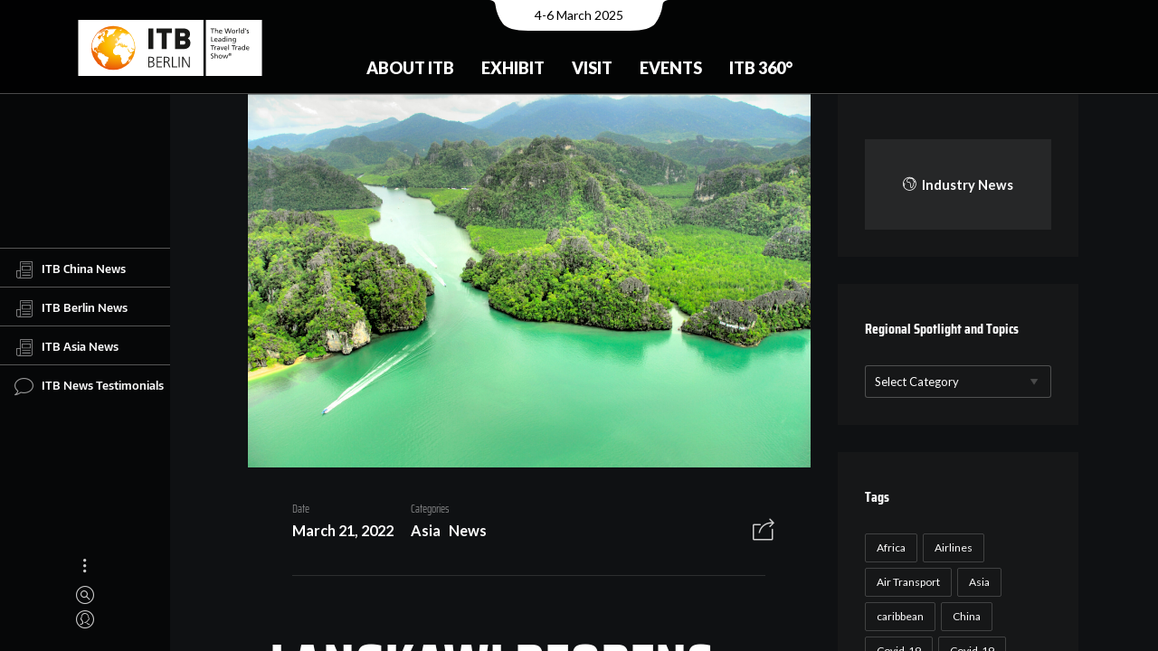

--- FILE ---
content_type: text/html; charset=UTF-8
request_url: https://news.itb.com/regional-spotlight/asia/langkawi-international-travel/
body_size: 12975
content:
<!DOCTYPE html>
<html lang="en-US" class="no-js">
<head>
  <meta charset="UTF-8">
  <meta name="viewport" content="width=device-width, initial-scale=1.0, viewport-fit=cover" />
  <meta http-equiv="X-UA-Compatible" content="IE=edge"/>
  <meta name="google-site-verification" content="efVuIQ7wy8CgkaTILaAEU4IohL01ZVF3wza4Gmhgd6g" />
  <link rel="profile" href="//gmpg.org/xfn/11">

  <link rel="apple-touch-icon" sizes="180x180" href="/apple-touch-icon.png">
  <link rel="icon" type="image/png" sizes="32x32" href="/favicon-32x32.png">
  <link rel="icon" type="image/png" sizes="16x16" href="/favicon-16x16.png">
  <link rel="manifest" href="/site.webmanifest">
  <link rel="mask-icon" href="/safari-pinned-tab.svg" color="#ef7d00">
  <meta name="apple-mobile-web-app-title" content="ITB News">
  <meta name="application-name" content="ITB News">
  <meta name="msapplication-TileColor" content="#da532c">
  <meta name="theme-color" content="#ffffff">

  <link media="all" href="https://news.itb.com/wp-content/cache/autoptimize/css/autoptimize_af4334f81bf0579df64c65e04bbede44.css" rel="stylesheet"><title>LANGKAWI REOPENS WITH EXCITING NEW OFFERINGS &#8211; Travel Industry News</title>
<meta name='robots' content='max-image-preview:large' />
<link href='https://fonts.googleapis.com' rel='preconnect' />
<link rel="alternate" type="application/rss+xml" title="Travel Industry News &raquo; Feed" href="https://news.itb.com/feed/" />
<link rel="alternate" type="application/rss+xml" title="Travel Industry News &raquo; Comments Feed" href="https://news.itb.com/comments/feed/" />
<link rel="alternate" type="application/rss+xml" title="Travel Industry News &raquo; LANGKAWI REOPENS WITH EXCITING NEW OFFERINGS Comments Feed" href="https://news.itb.com/topics/news/langkawi-international-travel/feed/" />











<script  src="https://news.itb.com/wp-includes/js/jquery/jquery.min.js?ver=3.7.1" id="jquery-core-js"></script>

<link rel="https://api.w.org/" href="https://news.itb.com/wp-json/" /><link rel="alternate" type="application/json" href="https://news.itb.com/wp-json/wp/v2/posts/27036" /><link rel="EditURI" type="application/rsd+xml" title="RSD" href="https://news.itb.com/xmlrpc.php?rsd" />
<link rel="canonical" href="https://news.itb.com/topics/news/langkawi-international-travel/" />
<link rel='shortlink' href='https://news.itb.com/?p=27036' />
<link rel="alternate" type="application/json+oembed" href="https://news.itb.com/wp-json/oembed/1.0/embed?url=https%3A%2F%2Fnews.itb.com%2Ftopics%2Fnews%2Flangkawi-international-travel%2F" />
<link rel="alternate" type="text/xml+oembed" href="https://news.itb.com/wp-json/oembed/1.0/embed?url=https%3A%2F%2Fnews.itb.com%2Ftopics%2Fnews%2Flangkawi-international-travel%2F&#038;format=xml" />
<link rel="pingback" href="https://news.itb.com/xmlrpc.php"><!-- Global site tag (gtag.js) - Google Analytics -->
  <script async src="https://www.googletagmanager.com/gtag/js?id=G-X0ESLTKH4E">
  </script>
  <script>
  window.dataLayer = window.dataLayer || [];
  function gtag(){dataLayer.push(arguments);}
  gtag('js', new Date());

  gtag('config', 'G-X0ESLTKH4E');
  </script>
  <link rel="preconnect" href="https://fonts.gstatic.com">
  <link href="https://fonts.googleapis.com/css2?family=Lato:wght@400;700;900&display=swap" rel="stylesheet">
</head>

<body class="post-template-default single single-post postid-27036 single-format-standard theme-thena site-dark pt-loader-01 pt-scroll-guide use-pt-popup" data-color="#ef7d00">
    <h2 class="screen-reader-text">Travel Industry News by ITB : Daily Travel &amp; Tourism News</h2>
  <div class="site-loader">

        <div class="loader-icon"><i></i><i></i><i></i></div>
    <div class="loader-bg"></div>
  </div>
    <a class="skip-link screen-reader-text" href="#page">Skip to content</a>

  <header class="header header--fixed" id="header">

		<div class="header__main">
				<div class="header__main__notch"><span class="sr-only">Event Date:</span>4-6 March 2025</div>
				<div class="header__main__left"> <a href="https://www.itb.com/en/" title="Home" class="header__home-link"> <img src="https://news.itb.com/wp-content/uploads/2022/03/itb_berlin_cmyk_m_claim.svg" alt="ITB - The Travel Network" title="The World of ITB" class="header__logo"> </a> </div>
				<div class="header__main__center">
						<nav id="nav-main">
	<ul class="nav-main">
		<li class="nav-main__item nav-main__item--nested  nested"> <a class="nav-main__link" href="https://www.itb.com/en/trade-show-brands/" title="About ITB"> About ITB </a>
			<div class="nav-main__nav-container">
				<ul class="nav-main__subnav nav-main__subnav--level1">
					<li class="nav-main__subnav__item "> <a class="nav-main__subnav__link" href="https://www.itb.com/en/trade-show-brands/the-brand-itb/" title="The Brand ITB"> The Brand ITB </a> </li>
					<li class="nav-main__subnav__item nav-main__subnav__item--nested  nested"> <a class="nav-main__subnav__link" href="https://www.itb.com/en/trade-show-brands/segments/" title="Segments"> Segments </a>
						<ul class="nav-main__subnav nav-main__subnav--level2">
							<li class="nav-main__subnav__item"> <a class="nav-main__subnav__link" href="https://www.itb.com/en/trade-show-brands/segments/adventure-travel-responsible-tourism/" title="Adventure &amp; Responsibility"> Adventure &amp; Responsibility </a> </li>
							<li class="nav-main__subnav__item"> <a class="nav-main__subnav__link" href="https://www.itb.com/en/trade-show-brands/segments/career-center-studies-jobs-perspectives/" title="Career"> Career </a> </li>
							<li class="nav-main__subnav__item"> <a class="nav-main__subnav__link" href="https://www.itb.com/en/trade-show-brands/segments/culture-tourism/" title="Culture"> Culture </a> </li>
							<li class="nav-main__subnav__item"> <a class="nav-main__subnav__link" href="https://www.itb.com/en/trade-show-brands/segments/lgbt-tourism/" title="LGBTQ+"> LGBTQ+ </a> </li>
							<li class="nav-main__subnav__item"> <a class="nav-main__subnav__link" href="https://www.itb.com/en/trade-show-brands/segments/luxury-travel/" title="Luxury"> Luxury </a> </li>
							<li class="nav-main__subnav__item"> <a class="nav-main__subnav__link" href="https://www.itb.com/en/trade-show-brands/segments/medical-tourism/" title="Medical &amp; Health"> Medical &amp; Health </a> </li>
							<li class="nav-main__subnav__item"> <a class="nav-main__subnav__link" href="https://www.itb.com/en/trade-show-brands/segments/itb-mice-forum/" title="MICE"> MICE </a> </li>
							<li class="nav-main__subnav__item"> <a class="nav-main__subnav__link" href="https://www.itb.com/en/trade-show-brands/segments/travel-technology/" title="Technology/ TTA"> Technology/ TTA </a> </li>
							<li class="nav-main__subnav__item"> <a class="nav-main__subnav__link" href="https://www.itb.com/en/trade-show-brands/segments/youth-travel-economy-accommodation/" title="Youth"> Youth </a> </li>
						</ul>
					</li>
					<li class="nav-main__subnav__item "> <a class="nav-main__subnav__link" href="https://www.itb.com/en/trade-show-brands/csr/" title="CSR at ITB Berlin"> CSR at ITB Berlin </a> </li>
					<li class="nav-main__subnav__item "> <a class="nav-main__subnav__link" href="https://www.itb.com/en/trade-show-brands/partnerssponsors/" title="Partners &amp; Sponsors"> Partners &amp; Sponsors </a> </li>
					<li class="nav-main__subnav__item nav-main__subnav__item--nested  nested"> <a class="nav-main__subnav__link" href="https://www.itb.com/en/trade-show-brands/contact/" title="Contact"> Contact </a>
						<ul class="nav-main__subnav nav-main__subnav--level2">
							<li class="nav-main__subnav__item"> <a class="nav-main__subnav__link" href="https://www.itb.com/en/trade-show-brands/contact/messe-berlin-worldwide/" title="Messe Berlin worldwide"> Messe Berlin worldwide </a> </li>
						</ul>
					</li>
				</ul>
			</div>
		</li>
		<li class="nav-main__item nav-main__item--nested  nested"> <a class="nav-main__link" href="https://www.itb.com/en/itb/itb-berlin-for-exhibitors.html" title="Exhibit"> Exhibit </a>
			<div class="nav-main__nav-container">
				<ul class="nav-main__subnav nav-main__subnav--level1">
					<li class="nav-main__subnav__item nav-main__subnav__item--nested  nested"> <a class="nav-main__subnav__link" href="https://www.itb.com/en/itb/stand-registration/" title="Stand Registration"> Stand Registration </a>
						<ul class="nav-main__subnav nav-main__subnav--level2">
							<li class="nav-main__subnav__item"> <a class="nav-main__subnav__link" href="https://www.itb.com/en/itb/stand-rental-calculator-en/" title="Stand space calculator"> Stand space calculator </a> </li>
							<li class="nav-main__subnav__item"> <a class="nav-main__subnav__link" href="https://www.itb.com/en/ausstellen/stand-registration/exhibitor-portal/" title="Exhibitor portal"> Exhibitor portal </a> </li>
						</ul>
					</li>
					<li class="nav-main__subnav__item nav-main__subnav__item--nested  nested"> <a class="nav-main__subnav__link" href="https://www.itb.com/en/itb-berlin-for-exhibitors/messeplanung/" title="Exhibition Planning"> Exhibition Planning </a>
						<ul class="nav-main__subnav nav-main__subnav--level2">
							<li class="nav-main__subnav__item"> <a class="nav-main__subnav__link" href="https://www.itb.com/en/itb-berlin-for-exhibitors/messeplanung/standbau/" title="Stand Construction"> Stand Construction </a> </li>
							<li class="nav-main__subnav__item"> <a class="nav-main__subnav__link" href="https://www.itb.com/en/itb-berlin-for-exhibitors/messeplanung/access/" title="Access"> Access </a> </li>
							<li class="nav-main__subnav__item"> <a class="nav-main__subnav__link" href="https://www.itb.com/en/itb/online-bestellungen/" title="Online Shop (BECO)"> Online Shop (BECO) </a> </li>
							<li class="nav-main__subnav__item"> <a class="nav-main__subnav__link" href="https://www.itb.com/en/itb-berlin-for-exhibitors/messeplanung/planning-aids/" title="Planning Aids"> Planning Aids </a> </li>
							<li class="nav-main__subnav__item"> <a class="nav-main__subnav__link" href="https://www.itb.com/en/itb-berlin-for-exhibitors/messeplanung/exhibitor-events/" title="Exhibitor Events"> Exhibitor Events </a> </li>
							<li class="nav-main__subnav__item"> <a class="nav-main__subnav__link" href="https://www.itb.com/en/itb-berlin-for-exhibitors/messeplanung/onsite-services/" title="Onsite Services"> Onsite Services </a> </li>
						</ul>
					</li>
					<li class="nav-main__subnav__item nav-main__subnav__item--nested  nested"> <a class="nav-main__subnav__link" href="https://www.itb.com/en/itb/marketing-sponsoring/" title="Advertising &amp; Sponsoring"> Advertising &amp; Sponsoring </a>
						<ul class="nav-main__subnav nav-main__subnav--level2">
							<li class="nav-main__subnav__item"> <a class="nav-main__subnav__link" href="https://www.itb.com/en/ausstellen/advertising-sponsoring/premium-packages/" title="Premium Packages"> Premium Packages </a> </li>
						</ul>
					</li>
					<li class="nav-main__subnav__item "> <a class="nav-main__subnav__link" href="https://www.itb.com/en/itb-berlin-for-exhibitors/marketing-sponsoring/werbemittel/" title="Logos &amp; Advertising Materials"> Logos &amp; Advertising Materials </a> </li>
					<li class="nav-main__subnav__item "> <a class="nav-main__subnav__link" href="https://www.itb.com/en/trade-show-brands/events/itb-speed-networking/" title="ITB Speed Networking"> ITB Speed Networking </a> </li>
					<li class="nav-main__subnav__item "> <a class="nav-main__subnav__link" href="https://www.itb.com/en/itb-berlin-for-exhibitors/faq/" title="FAQ"> FAQ </a> </li>
				</ul>
			</div>
		</li>
		<li class="nav-main__item nav-main__item--nested  nested"> <a class="nav-main__link" href="https://www.itb.com/en/besuchen/" title="Visit"> Visit </a>
			<div class="nav-main__nav-container">
				<ul class="nav-main__subnav nav-main__subnav--level1">
					<li class="nav-main__subnav__item nav-main__subnav__item--nested  nested"> <a class="nav-main__subnav__link" href="https://www.itb.com/en/itb-berlin-for-visitors/tickets-services/tickets-services.html" title="Tickets &amp; Services"> Tickets &amp; Services </a>
						<ul class="nav-main__subnav nav-main__subnav--level2">
							<li class="nav-main__subnav__item"> <a class="nav-main__subnav__link" href="https://www.itb.com/en/besuchen/tickets/" title="Tickets"> Tickets </a> </li>
							<li class="nav-main__subnav__item"> <a class="nav-main__subnav__link" href="https://www.itb.com/en/extra-pages/reiseservice/" title="Travel Service"> Travel Service </a> </li>
							<li class="nav-main__subnav__item"> <a class="nav-main__subnav__link" href="https://www.itb.com/en/itb-berlin-for-visitors/newsletter/trade-visitors/" title="Newsletter"> Newsletter </a> </li>
							<li class="nav-main__subnav__item"> <a class="nav-main__subnav__link" href="https://www.itb.com/en/itb-berlin-for-visitors/tv-faq/" title="FAQ"> FAQ </a> </li>
						</ul>
					</li>
					<li class="nav-main__subnav__item nav-main__subnav__item--nested  nested"> <a class="nav-main__subnav__link" href="https://www.itb.com/en/itb-berlin-for-visitors/business-tools/business-tools.html" title="Business-Tools"> Business-Tools </a>
						<ul class="nav-main__subnav nav-main__subnav--level2">
							<li class="nav-main__subnav__item"> <a class="nav-main__subnav__link" href="https://www.itb.com/en/itb-berlin-for-visitors/itb-match-meet/" title="ITB Match &amp; Meet"> ITB Match &amp; Meet </a> </li>
							<li class="nav-main__subnav__item"> <a class="nav-main__subnav__link" href="https://www.itb.com/en/itb-berlin-for-visitors/meeting-tables/" title="Meeting Tables"> Meeting Tables </a> </li>
							<li class="nav-main__subnav__item"> <a class="nav-main__subnav__link" href="https://www.itb.com/en/itb-berlin-for-visitors/guided-tours/" title="Guided Tours"> Guided Tours </a> </li>
							<li class="nav-main__subnav__item"> <a class="nav-main__subnav__link" href="https://www.itb.com/en/itb-berlin-for-visitors/business-tools/presentation-hub/" title="Presentation Hub"> Presentation Hub </a> </li>
							<li class="nav-main__subnav__item"> <a class="nav-main__subnav__link" href="https://www.itb.com/en/itb-berlin-for-visitors/business-tools/transition-lab/" title="Transition Lab"> Transition Lab </a> </li>
						</ul>
					</li>
					<li class="nav-main__subnav__item nav-main__subnav__item--nested  nested"> <a class="nav-main__subnav__link" href="https://www.itb.com/en/itb-berlin-for-visitors/exhibiton-planning/messeplanung.html" title="Exhibiton Planning"> Exhibiton Planning </a>
						<ul class="nav-main__subnav nav-main__subnav--level2">
							<li class="nav-main__subnav__item"> <a class="nav-main__subnav__link" href="https://www.itb.com/en/itb-berlin-for-visitors/exhibitor-list/" title="Exhibitor list"> Exhibitor list </a> </li>
							<li class="nav-main__subnav__item"> <a class="nav-main__subnav__link" href="https://www.itb.com/en/itb-berlin-for-visitors/geländeplan/" title="Hall plan"> Hall plan </a> </li>
							<li class="nav-main__subnav__item"> <a class="nav-main__subnav__link" href="https://www.itb.com/en/itb-berlin-for-visitors/exhibiton-planning/itb-navigator/" title="ITB Navigator"> ITB Navigator </a> </li>
							<li class="nav-main__subnav__item"> <a class="nav-main__subnav__link" href="https://www.itb.com/en/itb-berlin-for-visitors/itb-app/" title="ITB App"> ITB App </a> </li>
						</ul>
					</li>
					<li class="nav-main__subnav__item "> <a class="nav-main__subnav__link" href="https://news.itb.com" title="Show Daily"> Show Daily </a> </li>
					<li class="nav-main__subnav__item "> <a class="nav-main__subnav__link" href="https://www.itb.com/en/itb-berlin-for-visitors/itb-buyers-circle/buyers-circle.html" title="ITB Buyers Circle"> ITB Buyers Circle </a> </li>
					<li class="nav-main__subnav__item "> <a class="nav-main__subnav__link" href="https://www.itb.com/en/itb-berlin-for-visitors/career-center/" title="Career Center"> Career Center </a> </li>
				</ul>
			</div>
		</li>
		<li class="nav-main__item nav-main__item--nested  nested"> <a class="nav-main__link" href="https://www.itb.com/en/events/" title="Events"> Events </a>
			<div class="nav-main__nav-container">
				<ul class="nav-main__subnav nav-main__subnav--level1">
					<li class="nav-main__subnav__item nav-main__subnav__item--nested  nested"> <a class="nav-main__subnav__link" href="https://www.itb.com/en/itb-berlin-for-visitors/itb-convention/" title="ITB Berlin Convention"> ITB Berlin Convention </a>
						<ul class="nav-main__subnav nav-main__subnav--level2">
							<li class="nav-main__subnav__item"> <a class="nav-main__subnav__link" href="https://www.itb.com/en/itb-berlin-for-visitors/itb-convention/itb-convention-program/" title="Convention Program"> Convention Program </a> </li>
							<li class="nav-main__subnav__item"> <a class="nav-main__subnav__link" href="https://www.itb.com/en/itb-berlin-for-visitors/itb-convention/itb-convention-speakers/" title="Speakers"> Speakers </a> </li>
							<li class="nav-main__subnav__item"> <a class="nav-main__subnav__link" href="https://www.itb.com/en/events/itb-convention/live-stream/" title="Live Stream"> Live Stream </a> </li>
						</ul>
					</li>
					<li class="nav-main__subnav__item "> <a class="nav-main__subnav__link" href="https://www.itb.com/en/events/itb-transition-lab/" title="ITB Transition Lab"> ITB Transition Lab </a> </li>
					<li class="nav-main__subnav__item "> <a class="nav-main__subnav__link" href="https://www.itb.com/en/itb-berlin-for-visitors/event-overview/" title="Event Overview"> Event Overview </a> </li>
					<li class="nav-main__subnav__item "> <a class="nav-main__subnav__link" href="https://www.itb.com/en/trade-show-brands/itb-global-events/" title="ITB Global Events"> ITB Global Events </a> </li>
				</ul>
			</div>
		</li>
		<li class="nav-main__item nav-main__item--nested  nested"> <a class="nav-main__link" href="https://www.itb.com/en/insights-content/" title="ITB 360°"> ITB 360° </a>
			<div class="nav-main__nav-container">
				<ul class="nav-main__subnav nav-main__subnav--level1">
					<li class="nav-main__subnav__item "> <a class="nav-main__subnav__link" href="https://www.itb.com/en/press/newsroom/blog-uebersicht.html" title="News &amp; Insights"> News &amp; Insights </a> </li>
					<li class="nav-main__subnav__item "> <a class="nav-main__subnav__link" href="https://www.itb.com/en/itb-360°/travel-tourism-report/" title="Travel &amp; Tourism Report"> Travel &amp; Tourism Report </a> </li>
					<li class="nav-main__subnav__item "> <a class="nav-main__subnav__link" href="https://www.itb.com/en/trade-show-brands/content-365/podcasts/" title="Podcast"> Podcast </a> </li>
					<li class="nav-main__subnav__item "> <a class="nav-main__subnav__link" href="https://www.itb.com/en/itb-360°/innovation-radar/" title="Innovators"> Innovators </a> </li>
					<li class="nav-main__subnav__item "> <a class="nav-main__subnav__link" href="https://www.itb.com/en/trade-show-brands/content-365/itb-berlin-youtube-channel/" title="Video Library"> Video Library </a> </li>
					<li class="nav-main__subnav__item "> <a class="nav-main__subnav__link" href="https://www.itb.com/en/insights-content/social-media/" title="Social Media"> Social Media </a> </li>
				</ul>
			</div>
		</li>
	</ul>
</nav>
				</div>
				<!-- <div class="header__main__right">
						<nav id="nav-meta">
								<div class="sr-only"><b>Meta navigation</b></div>
								<ul class="nav-meta">
										<li class="nav-meta__item"> <a href="https://www.itb.com/en/besuchen/tickets/" title="Contact" class="nav-meta__link">Tickets</a> </li>
										<li class="nav-meta__item"> <a href="https://www.itb.com/en/itb-berlin-for-visitors/newsletter/trade-visitors/" title="Newsletter" class="nav-meta__link">Newsletter</a> </li>
								</ul>
						</nav>
						<nav id="nav-lang">
								<div class="sr-only" id="nav-lang-div"><b>Languages</b></div>
								<ul class="nav-lang">
										<li class="nav-lang__item"> <a href="https://www.itb.com/de/" title="German" class="nav-lang__link gtm_nav_langswitch" data-tracking-tag="de">DE <span class="sr-only">(German)</span> </a> </li>
								</ul>
						</nav> <a href="https://www.itb.com/en/extra-pages/search/" class="header__search-trigger"></a> </div> -->
		</div>
		<div class="header__bg" style="height: 470.5px;"></div>
		<!-- <div class="header__mobile">
				<div class="header__mobile__top"> <a href="#" title="Home" class="header__mobile__home-link"> <img src="/itb/layout/images/itb-com-logo.svg" alt="ITB - The Travel Network" title="The World of ITB"> </a> <button class="nav-mobile__toggle"><span class="nav-mobile__toggle__burger"></span><span class="sr-only">Show / hide menu</span></button>            </div>
				<div class="header__mobile__meta">
						<div class="header__mobile__meta__date"><span class="sr-only">Event Date:</span>7-9 March 2023</div>
						<div class="header__mobile__meta__languages">
								<nav id="nav-mobile-lang">
										<div class="sr-only" id="nav-lang-div"><b>Languages</b></div>
										<ul class="nav-lang">
												<li class="nav-lang__item"> <a href="https://www.itb.com/de/" title="German" class="nav-lang__link gtm_nav_langswitch" data-tracking-tag="de">DE <span class="sr-only">(German)</span> </a> </li>
										</ul>
								</nav>
						</div>
						<div class="header__mobile__meta__search"> <a href="https://www.itb.com/en/extra-pages/search/" class="header__search-trigger"></a> </div>
				</div>
				<nav id="nav-mobile">
						<div class="nav-mobile__container">
								<ul class="nav-mobile">
										<li class="nav-mobile__item nav-mobile__item--nested nested"><button class="subnav-toggle"></button> <a href="https://www.itb.com/en/trade-show-brands/" title="ABOUT ITB"> ABOUT ITB </a>
												<ul class="nav-mobile__subnav nav-mobile__subnav--level1">
														<li class="nav-mobile__subnav__item"> <a class="nav-mobile__subnav__link" href="https://www.itb.com/en/trade-show-brands/the-brand-itb/" title="The Brand ITB"> The Brand ITB </a> </li>
														<li class="nav-mobile__subnav__item nav-mobile__item--nested nested"><button class="subnav-toggle"></button> <a href="https://www.itb.com/en/trade-show-brands/itb-global-events/" title="ITB Global Events"> ITB Global Events </a>
																<ul class="nav-mobile__subnav nav-mobile__subnav--level2">
																		<li class="nav-mobile__subnav__item"> <a class="nav-mobile__subnav__link" href="https://www.itb.com/en/trade-show-brands/brands/" title="ITB Brand Family"> ITB Brand Family </a> </li>
																		<li class="nav-mobile__subnav__item"> <a class="nav-mobile__subnav__link" href="https://www.itb.com/en/trade-show-brands/events/trvlx/" title="TRVLX"> TRVLX </a> </li>
																</ul>
														</li>
														<li class="nav-mobile__subnav__item"> <a class="nav-mobile__subnav__link" href="https://www.itb.com/en/trade-show-brands/segments/" title="ITB Berlin &amp; its segments"> ITB Berlin &amp; its segments </a> </li>
														<li class="nav-mobile__subnav__item"> <a class="nav-mobile__subnav__link" href="https://www.itb.com/en/trade-show-brands/csr/" title="CSR at ITB"> CSR at ITB </a> </li>
												</ul>
										</li>
										<li class="nav-mobile__item nav-mobile__item--nested nested"><button class="subnav-toggle"></button> <a href="https://www.itb.com/en/itb/itb-berlin-for-exhibitors.html" title="EXHIBIT"> EXHIBIT </a>
												<ul class="nav-mobile__subnav nav-mobile__subnav--level1">
														<li class="nav-mobile__subnav__item nav-mobile__item--nested nested"><button class="subnav-toggle"></button> <a href="https://www.itb.com/en/itb/stand-registration/" title="Stand Registration"> Stand Registration </a>
																<ul class="nav-mobile__subnav nav-mobile__subnav--level2">
																		<li class="nav-mobile__subnav__item"> <a class="nav-mobile__subnav__link" href="https://www.itb.com/en/itb-berlin-for-exhibitors/stand-registration/exhibitor-registration/" title="Main Exhibitor Registration"> Main Exhibitor Registration </a> </li>
																		<li class="nav-mobile__subnav__item">
																		<a class="nav-mobile__subnav__link" href="https://www.itb.com/en/itb-berlin-for-exhibitors/stand-registration/co-exhibitor-registration/" title="Co-exhibitor"> Co-exhibitor </a> </li>
																		<li class="nav-mobile__subnav__item"> <a class="nav-mobile__subnav__link" href="https://www.itb.com/en/itb-berlin-for-exhibitors/stand-registration/adventure-travel-responsible-tourism-youth-travel-and-economy-accomodation/" title="Adventure, Responsible &amp; Youth Travel, Economy Accomodation"> Adventure, Responsible &amp; Youth Travel, Economy Accomodation </a>                                        </li>
																		<li class="nav-mobile__subnav__item"> <a class="nav-mobile__subnav__link" href="https://www.itb.com/en/itb-berlin-for-exhibitors/stand-registration/career-center/" title="Career Center"> Career Center </a> </li>
																		<li class="nav-mobile__subnav__item"> <a class="nav-mobile__subnav__link" href="https://www.itb.com/en/itb-berlin-for-exhibitors/stand-registration/home-of-luxury/" title="Home of Luxury"> Home of Luxury </a> </li>
																		<li class="nav-mobile__subnav__item"> <a class="nav-mobile__subnav__link" href="https://www.itb.com/en/itb-berlin-for-exhibitors/stand-registration/lgbtq-tourism/" title="LGBTQ+ Tourism"> LGBTQ+ Tourism </a> </li>
																		<li class="nav-mobile__subnav__item"> <a class="nav-mobile__subnav__link" href="https://www.itb.com/en/itb-berlin-for-exhibitors/stand-registration/medical-tourism/" title="Medical Tourism"> Medical Tourism </a> </li>
																		<li class="nav-mobile__subnav__item"> <a class="nav-mobile__subnav__link" href="https://www.itb.com/en/itb-berlin-for-exhibitors/stand-registration/technology-tours-activities-travel-technology-etravel-world/" title="Technology, Tours &amp; Activities / Travel Technology / eTravel World"> Technology, Tours &amp; Activities / Travel Technology / eTravel World </a>                                        </li>
																</ul>
														</li>
														<li class="nav-mobile__subnav__item"> <a class="nav-mobile__subnav__link" href="https://www.itb.com/en/itb/stand-rental-calculator-en/" title="Stand Rental Calculator"> Stand Rental Calculator </a> </li>
														<li class="nav-mobile__subnav__item nav-mobile__item--nested nested"><button class="subnav-toggle"></button> <a href="https://www.itb.com/en/itb-berlin-for-exhibitors/messeplanung/" title="Exhibition Planning"> Exhibition Planning </a>
																<ul class="nav-mobile__subnav nav-mobile__subnav--level2">
																		<li class="nav-mobile__subnav__item"> <a class="nav-mobile__subnav__link" href="https://www.itb.com/en/itb-berlin-for-exhibitors/messeplanung/standbau/" title="Stand Construction"> Stand Construction </a> </li>
																		<li class="nav-mobile__subnav__item"> <a class="nav-mobile__subnav__link" href="https://www.itb.com/en/itb-berlin-for-exhibitors/messeplanung/access/" title="Access"> Access </a> </li>
																		<li class="nav-mobile__subnav__item"> <a class="nav-mobile__subnav__link" href="https://www.itb.com/en/itb/online-bestellungen/" title="Online Shop"> Online Shop </a> </li>
																		<li class="nav-mobile__subnav__item"> <a class="nav-mobile__subnav__link" href="https://www.itb.com/en/itb-berlin-for-exhibitors/messeplanung/planning-aids/" title="Planning Aids"> Planning Aids </a> </li>
																		<li class="nav-mobile__subnav__item"> <a class="nav-mobile__subnav__link" href="https://www.itb.com/en/itb-berlin-for-exhibitors/messeplanung/online-catalog/" title="Online Catalog"> Online Catalog </a> </li>
																		<li class="nav-mobile__subnav__item"> <a class="nav-mobile__subnav__link" href="https://www.itb.com/en/itb-berlin-for-exhibitors/messeplanung/exhibitor-events/" title="Exhibitor Events"> Exhibitor Events </a> </li>
																		<li class="nav-mobile__subnav__item"> <a class="nav-mobile__subnav__link" href="https://www.itb.com/en/itb-berlin-for-exhibitors/messeplanung/onsite-services/" title="Onsite Services"> Onsite Services </a> </li>
																		<li class="nav-mobile__subnav__item"> <a class="nav-mobile__subnav__link" href="https://www.itb.com/en/itb-berlin-for-exhibitors/messeplanung/shuttle/" title="Shuttle"> Shuttle </a> </li>
																		<li class="nav-mobile__subnav__item"> <a class="nav-mobile__subnav__link" href="https://www.itb.com/en/itb-berlin-for-exhibitors/messeplanung/itb-berlin-tip-box/" title="ITB Berlin Tip Box"> ITB Berlin Tip Box </a> </li>
																		<li class="nav-mobile__subnav__item"> <a class="nav-mobile__subnav__link" href="https://www.itb.com/en/itb-berlin-for-visitors/itb-convention/call-for-papers-media-monday/" title="Call For Papers / Media Monday"> Call For Papers / Media Monday </a> </li>
																</ul>
														</li>
														<li class="nav-mobile__subnav__item nav-mobile__item--nested nested"><button class="subnav-toggle"></button> <a href="https://www.itb.com/en/itb/marketing-sponsoring/" title="Advertising &amp; Sponsoring"> Advertising &amp; Sponsoring </a>
																<ul class="nav-mobile__subnav nav-mobile__subnav--level2">
																		<li class="nav-mobile__subnav__item"> <a class="nav-mobile__subnav__link" href="https://www.itb.com/en/itb-berlin-for-exhibitors/marketing-sponsoring/advertising-materials/" title="Advertising Materials"> Advertising Materials </a> </li>
																</ul>
														</li>
														<li class="nav-mobile__subnav__item"> <a class="nav-mobile__subnav__link" href="https://www.itb.com/en/trade-show-brands/events/itb-speed-networking/" title="ITB Speed Networking"> ITB Speed Networking </a> </li>
														<li class="nav-mobile__subnav__item"> <a class="nav-mobile__subnav__link" href="https://www.itb.com/en/itb-berlin-for-exhibitors/innovation-radar/index-2.html" title="Innovation Radar"> Innovation Radar </a> </li>
												</ul>
										</li>
										<li class="nav-mobile__item nav-mobile__item--nested nested"><button class="subnav-toggle"></button> <a href="https://www.itb.com/en/besuchen/" title="VISIT"> VISIT </a>
												<ul class="nav-mobile__subnav nav-mobile__subnav--level1">
														<li class="nav-mobile__subnav__item nav-mobile__item--nested nested"><button class="subnav-toggle"></button> <a href="https://www.itb.com/en/itb-berlin-for-visitors/itb-convention/" title="ITB Convention"> ITB Convention </a>
																<ul class="nav-mobile__subnav nav-mobile__subnav--level2">
																		<li class="nav-mobile__subnav__item"> <a class="nav-mobile__subnav__link" href="https://www.itb.com/en/itb-berlin-for-visitors/itb-convention/itb-convention-tracks/" title="ITB Convention Tracks"> ITB Convention Tracks </a> </li>
																		<li class="nav-mobile__subnav__item"> <a class="nav-mobile__subnav__link" href="https://www.itb.com/en/itb-berlin-for-visitors/itb-convention/itb-convention-program/" title="ITB Convention Program"> ITB Convention Program </a> </li>
																</ul>
														</li>
														<li class="nav-mobile__subnav__item"> <a class="nav-mobile__subnav__link" href="https://www.itb.com/en/itb-berlin-for-visitors/exhibitor-directory/" title="ITBxplore &amp; Networking"> ITBxplore &amp; Networking </a> </li>
														<li class="nav-mobile__subnav__item"> <a class="nav-mobile__subnav__link" href="https://www.itb.com/en/itb-berlin-for-visitors/exhibitor-list/" title="Exhibitor List"> Exhibitor List </a> </li>
														<li class="nav-mobile__subnav__item"> <a class="nav-mobile__subnav__link" href="https://www.itb.com/en/besuchen/tickets/" title="Ticketshop"> Ticketshop </a> </li>
														<li class="nav-mobile__subnav__item"> <a class="nav-mobile__subnav__link" href="https://www.itb.com/en/itb-berlin-for-visitors/itb-buyers-circle/buyers-circle.html" title="ITB Buyers Circle"> ITB Buyers Circle </a> </li>
														<li class="nav-mobile__subnav__item"> <a class="nav-mobile__subnav__link" href="https://www.itb.com/en/itb-berlin-for-visitors/geländeplan/" title="Hall plan"> Hall plan </a> </li>
														<li class="nav-mobile__subnav__item nav-mobile__item--nested nested"><button class="subnav-toggle"></button> <a href="https://www.itb.com/en/extra-pages/reiseservice/" title="Travel Service"> Travel Service </a>
																<ul class="nav-mobile__subnav nav-mobile__subnav--level2">
																		<li class="nav-mobile__subnav__item"> <a class="nav-mobile__subnav__link" href="https://www.itb.com/en/extra-pages/reiseservice/berlin-city/" title="Berlin City"> Berlin City </a> </li>
																		<li class="nav-mobile__subnav__item"> <a class="nav-mobile__subnav__link" href="https://www.itb.com/en/extra-pages/reiseservice/hotels/" title="Hotels"> Hotels </a> </li>
																		<li class="nav-mobile__subnav__item"> <a class="nav-mobile__subnav__link" href="https://www.itb.com/en/itb-berlin-for-visitors/reiseservice/travel-tips/" title="Travel Tips"> Travel Tips </a> </li>
																</ul>
														</li>
														<li class="nav-mobile__subnav__item"> <a class="nav-mobile__subnav__link" href="https://www.itb.com/en/trade-show-brands/partnerssponsors/" title="Partners &amp; Sponsors"> Partners &amp; Sponsors </a> </li>
														<li class="nav-mobile__subnav__item"> <a class="nav-mobile__subnav__link" href="https://www.itb.com/en/itb-berlin-for-visitors/meeting-tables/" title="Meeting Tables"> Meeting Tables </a> </li>
														<li class="nav-mobile__subnav__item"> <a class="nav-mobile__subnav__link" href="https://www.itb.com/en/itb-berlin-for-visitors/itb-newbie/" title="ITB for Newbies"> ITB for Newbies </a> </li>
														<li class="nav-mobile__subnav__item"> <a class="nav-mobile__subnav__link" href="https://www.itb.com/en/itb-berlin-for-visitors/newsletter/trade-visitors/" title="Newsletter"> Newsletter </a> </li>
														<li class="nav-mobile__subnav__item"> <a class="nav-mobile__subnav__link" href="https://www.itb.com/en/itb-berlin-for-visitors/tv-faq/" title="FAQ TradeVisitors"> FAQ TradeVisitors </a> </li>
												</ul>
										</li>
										<li class="nav-mobile__item nav-mobile__item--nested nested"><button class="subnav-toggle"></button> <a href="https://www.itb.com/en/press/press-service/" title="PRESS"> PRESS </a>
												<ul class="nav-mobile__subnav nav-mobile__subnav--level1">
														<li class="nav-mobile__subnav__item nav-mobile__item--nested nested"><button class="subnav-toggle"></button> <a href="https://www.itb.com/en/press/press-releases/" title="Press Releases"> Press Releases </a>
																<ul class="nav-mobile__subnav nav-mobile__subnav--level2">
																		<li class="nav-mobile__subnav__item"> <a class="nav-mobile__subnav__link" href="https://www.itb.com/en/press/press-releases/un-subscribe/" title="Un-/Subscribe"> Un-/Subscribe </a> </li>
																</ul>
														</li>
														<li class="nav-mobile__subnav__item"> <a class="nav-mobile__subnav__link" href="https://www.itb.com/en/press/newsroom/" title="Newsroom"> Newsroom </a> </li>
														<li class="nav-mobile__subnav__item nav-mobile__item--nested nested"><button class="subnav-toggle"></button> <a href="https://www.itb.com/en/press/photos/" title="Photos"> Photos </a>
																<ul class="nav-mobile__subnav nav-mobile__subnav--level2">
																		<li class="nav-mobile__subnav__item"> <a class="nav-mobile__subnav__link" href="https://www.itb.com/en/press/photos/videos/" title="Videos"> Videos </a> </li>
																</ul>
														</li>
														<li class="nav-mobile__subnav__item"> <a class="nav-mobile__subnav__link" href="https://www.itb.com/en/press/accreditation/" title="Accreditation"> Accreditation </a> </li>
														<li class="nav-mobile__subnav__item"> <a class="nav-mobile__subnav__link" href="https://www.itb.com/en/press/dates-events/" title="Dates &amp; Events"> Dates &amp; Events </a> </li>
														<li class="nav-mobile__subnav__item"> <a class="nav-mobile__subnav__link" href="https://www.itb.com/en/press/international-trade-press-stand/" title="Trade Press Stand"> Trade Press Stand </a> </li>
														<li class="nav-mobile__subnav__item"> <a class="nav-mobile__subnav__link" href="https://www.itb.com/en/press/for-exhibitors/" title="For Exhibitors"> For Exhibitors </a> </li>
												</ul>
										</li>
										<li class="nav-mobile__item nav-mobile__item--nested nested"><button class="subnav-toggle"></button> <a href="https://www.itb.com/en/insights-content/" title="INSIGHTS &amp; CONTENT"> INSIGHTS &amp; CONTENT </a>
												<ul class="nav-mobile__subnav nav-mobile__subnav--level1">
														<li class="nav-mobile__subnav__item"> <a class="nav-mobile__subnav__link" href="https://news.itb.com" title="Industry News"> Industry News </a> </li>
														<li class="nav-mobile__subnav__item"> <a class="nav-mobile__subnav__link" href="https://www.itb.com/en/trade-show-brands/content-365/podcasts/" title="Podcasts"> Podcasts </a> </li>
														<li class="nav-mobile__subnav__item"> <a class="nav-mobile__subnav__link" href="https://www.itb.com/en/trade-show-brands/content-365/itb-berlin-youtube-channel/" title="Video Library"> Video Library </a> </li>
														<li class="nav-mobile__subnav__item"> <a class="nav-mobile__subnav__link" href="https://www.itb.com/en/insights-content/social-media/" title="Social Media"> Social Media </a> </li>
												</ul>
										</li>
								</ul>
								<ul class="nav-mobile-extra">
										<li class="nav-mobile-extra__item"> <a href="https://www.itb.com/en/besuchen/tickets/" title="Contact" class="">Tickets</a> </li>
										<li class="nav-mobile-extra__item"> <a href="https://www.itb.com/en/itb-berlin-for-visitors/newsletter/trade-visitors/" title="Newsletter" class="">Newsletter</a> </li>
										<li class="nav-mobile-extra__item"> <a href="https://www.itb.com/en/extra-pages/contact/" title="Contact" class="">Contact</a> </li>
										<li class="nav-mobile-extra__item"> <a href="https://www.itb.com/en/extra-pages/download-center/" title="Download Center" class="">Download Center</a> </li>
										<li class="nav-mobile-extra__item"> <a href="https://www.itb.com/en/extra-pages/imprint/" title="Imprint" class="">Imprint</a> </li>
										<li class="nav-mobile-extra__item"> <a href="https://www.itb.com/en/extra-pages/data-protection/" title="Data protection" class="">Data protection</a> </li>
										<li class="nav-mobile-extra__item"> <a href="https://www.itb.com/en/extra-pages/cookies/" title="Cookies" class="">Cookies</a> </li>
								</ul>
						</div>
				</nav>
		</div> -->
</header>

    <div class="site-root">
      			    <header class="pt-header menu-style-01 text-white logo-padding icon-style-01">
      <div class="wrap">
        		<div class="logo style-01 has-mobile-logo">
			<a href="https://news.itb.com/" class="logo-svg">
				<img alt="Logo" src="https://news.itb.com/wp-content/uploads/2022/03/itb_berlin_cmyk_m_claim.svg" data-retina="" width="1" height="60">
			</a>
								<a href="https://news.itb.com/" class="mobile-logo">
						<img alt="Logo" src="https://news.itb.com/wp-content/uploads/2021/06/ITB_berlin_logo-3-3-720x215.jpg" width="720" height="215">
					</a>
							</div>
		
          <div class="menu-wrap">
						            <h3 class="screen-reader-text">Primary Navigation</h3>

           <div id="primary--nav">
             <nav class="main-menu"><ul id="main-menu-list" class="menu-list"><li id="menu-item-48152" class="albania-region borderbottom hideme menu-item menu-item-type-post_type menu-item-object-page menu-item-48152"><a href="https://news.itb.com/albania-2025/">Albania</a></li>
<li id="menu-item-47963" class="latvia-region borderbottom hideme menu-item menu-item-type-post_type menu-item-object-page menu-item-47963"><a href="https://news.itb.com/latvia-2025/">Latvia</a></li>
<li id="menu-item-43958" class="italia-region borderbottom hideme menu-item menu-item-type-post_type menu-item-object-page menu-item-43958"><a href="https://news.itb.com/enit-2024/">ITALIA</a></li>
<li id="menu-item-53487" class="itbdailies lvl1 menu-item menu-item-type-post_type menu-item-object-page menu-item-home menu-item-has-children menu-item-53487"><a href="https://news.itb.com/"><i class="icon pe-7s-news-paper"></i>ITB China News</a>
<ul class="sub-menu">
	<li id="menu-item-54214" class="menu-item menu-item-type-post_type menu-item-object-page menu-item-54214"><a href="https://news.itb.com/itb-china-news-2025/day-3/">Day 3 Edition</a></li>
	<li id="menu-item-53884" class="menu-item menu-item-type-post_type menu-item-object-page menu-item-53884"><a href="https://news.itb.com/itb-china-news-2025/itb-china-news-2025-day-2/">Day 2 Edition</a></li>
	<li id="menu-item-53762" class="menu-item menu-item-type-post_type menu-item-object-page menu-item-53762"><a href="https://news.itb.com/itb-china-news-2025/day-1/">Day 1 Edition</a></li>
	<li id="menu-item-49137" class="menu-item menu-item-type-custom menu-item-object-custom menu-item-49137"><a href="https://www.yumpu.com/kiosk/itbchinanews">E-Magazine</a></li>
</ul>
</li>
<li id="menu-item-49121" class="itbdailies lvl1 menu-item menu-item-type-post_type menu-item-object-page menu-item-has-children menu-item-49121"><a href="https://news.itb.com/itb-berlin-news-2025/"><i class="icon pe-7s-news-paper"></i>ITB Berlin News</a>
<ul class="sub-menu">
	<li id="menu-item-52169" class="menu-item menu-item-type-post_type menu-item-object-page menu-item-52169"><a href="https://news.itb.com/itb-berlin-news-2025/itb-berlin-news-review-2025/">Review edition</a></li>
	<li id="menu-item-51669" class="menu-item menu-item-type-post_type menu-item-object-page menu-item-51669"><a href="https://news.itb.com/itb-berlin-news-2025/day-3/">Day 3 edition</a></li>
	<li id="menu-item-51308" class="menu-item menu-item-type-post_type menu-item-object-page menu-item-51308"><a href="https://news.itb.com/itb-berlin-news-2025/day-2/">Day 2 edition</a></li>
	<li id="menu-item-50012" class="menu-item menu-item-type-post_type menu-item-object-page menu-item-50012"><a href="https://news.itb.com/itb-berlin-news-2025/day-1/">Day 1 edition</a></li>
	<li id="menu-item-49167" class="menu-item menu-item-type-custom menu-item-object-custom menu-item-49167"><a href="https://news.itb.com/industrynews/preview/">Preview edition</a></li>
	<li id="menu-item-49128" class="menu-item menu-item-type-custom menu-item-object-custom menu-item-49128"><a href="https://www.yumpu.com/kiosk/itbberlinnews">E-Magazine</a></li>
</ul>
</li>
<li id="menu-item-43036" class="itbdailies lvl1 menu-item menu-item-type-custom menu-item-object-custom menu-item-has-children menu-item-43036"><a target="_blank" href="https://itb-asia-news.com/"><i class="icon pe-7s-news-paper"></i>ITB Asia News</a>
<ul class="sub-menu">
	<li id="menu-item-49136" class="menu-item menu-item-type-custom menu-item-object-custom menu-item-49136"><a href="https://www.yumpu.com/kiosk/itbasianews">E-Magazine</a></li>
</ul>
</li>
<li id="menu-item-52143" class="itbdailies lvl1 menu-item menu-item-type-post_type menu-item-object-page menu-item-52143"><a href="https://news.itb.com/testimonials-itb-2025/"><i class="icon lnr lnr-bubble"></i>ITB News Testimonials</a></li>
</ul></nav>             </div>
             <div id="mobile--nav">
             <nav class="main-menu"><ul id="main-menu-list" class="menu-list"><li id="menu-item-22853" class="menu-item menu-item-type-custom menu-item-object-custom menu-item-has-children menu-item-22853"><a href="https://www.itb.com"><i class="icon lnr lnr-earth"></i>The World of ITB</a>
<ul class="sub-menu">
	<li id="menu-item-22859" class="menu-item menu-item-type-custom menu-item-object-custom menu-item-22859"><a href="https://www.itb.com/en/">Homepage</a></li>
	<li id="menu-item-22854" class="menu-item menu-item-type-custom menu-item-object-custom menu-item-22854"><a href="https://www.itb.com/en/trade-show-brands/">— About ITB</a></li>
	<li id="menu-item-22855" class="menu-item menu-item-type-custom menu-item-object-custom menu-item-22855"><a href="https://www.itb.com/en/itb/itb-berlin-for-exhibitors.html">— Exhibit</a></li>
	<li id="menu-item-22856" class="menu-item menu-item-type-custom menu-item-object-custom menu-item-22856"><a href="https://www.itb.com/en/besuchen/">— Visit</a></li>
	<li id="menu-item-34386" class="menu-item menu-item-type-custom menu-item-object-custom menu-item-34386"><a href="https://www.itb.com/en/events/">— Events</a></li>
	<li id="menu-item-22857" class="menu-item menu-item-type-custom menu-item-object-custom menu-item-22857"><a href="https://www.itb.com/en/insights-content/">— ITB 360°</a></li>
</ul>
</li>
<li id="menu-item-49218" class="menu-item menu-item-type-post_type menu-item-object-page menu-item-has-children menu-item-49218"><a href="https://news.itb.com/itb-berlin-news-2025/"><i class="icon pe-7s-news-paper"></i>ITB Berlin News 2025</a>
<ul class="sub-menu">
	<li id="menu-item-50011" class="menu-item menu-item-type-post_type menu-item-object-page menu-item-50011"><a href="https://news.itb.com/itb-berlin-news-2025/">All 2025 editions</a></li>
	<li id="menu-item-52168" class="menu-item menu-item-type-post_type menu-item-object-page menu-item-52168"><a href="https://news.itb.com/itb-berlin-news-2025/itb-berlin-news-review-2025/">— Review edition</a></li>
	<li id="menu-item-51666" class="menu-item menu-item-type-post_type menu-item-object-page menu-item-51666"><a href="https://news.itb.com/itb-berlin-news-2025/day-3/">— Day 3 edition</a></li>
	<li id="menu-item-51309" class="menu-item menu-item-type-post_type menu-item-object-page menu-item-51309"><a href="https://news.itb.com/itb-berlin-news-2025/day-2/">— Day 2 edition</a></li>
	<li id="menu-item-50010" class="menu-item menu-item-type-post_type menu-item-object-page menu-item-50010"><a href="https://news.itb.com/itb-berlin-news-2025/day-1/">— Day 1 edition</a></li>
	<li id="menu-item-49748" class="menu-item menu-item-type-post_type menu-item-object-page menu-item-49748"><a href="https://news.itb.com/itb-berlin-news-2025/preview-edition/">— Preview edition</a></li>
	<li id="menu-item-49220" class="menu-item menu-item-type-custom menu-item-object-custom menu-item-49220"><a href="https://www.yumpu.com/kiosk/itbberlinnews">E-Magazine</a></li>
</ul>
</li>
<li id="menu-item-54215" class="menu-item menu-item-type-post_type menu-item-object-page menu-item-home menu-item-54215"><a href="https://news.itb.com/"><i class="icon pe-7s-news-paper"></i>ITB China News</a></li>
<li id="menu-item-43035" class="menu-item menu-item-type-custom menu-item-object-custom menu-item-43035"><a href="https://itb-asia-news.com/"><i class="icon pe-7s-news-paper"></i>ITB Asia News</a></li>
<li id="menu-item-52144" class="menu-item menu-item-type-post_type menu-item-object-page menu-item-52144"><a href="https://news.itb.com/testimonials-itb-2025/"><i class="icon lnr lnr-bubble"></i>ITB News Testimonials</a></li>
<li id="menu-item-22878" class="menu-item menu-item-type-custom menu-item-object-custom menu-item-has-children menu-item-22878"><a href="#"><i class="icon fa fa-legal"></i>Legal Notices</a>
<ul class="sub-menu">
	<li id="menu-item-22879" class="menu-item menu-item-type-post_type menu-item-object-page menu-item-22879"><a href="https://news.itb.com/cookie-policy-eu/">Cookie Policy (EU)</a></li>
	<li id="menu-item-22881" class="menu-item menu-item-type-custom menu-item-object-custom menu-item-22881"><a href="https://www.itb-berlin.com/en/extrapages/data-protection/">Data privacy</a></li>
	<li id="menu-item-22880" class="menu-item menu-item-type-post_type menu-item-object-page menu-item-22880"><a href="https://news.itb.com/impressum/">Impressum</a></li>
</ul>
</li>
<li id="menu-item-44697" class="italia-region borderbottom hideme menu-item menu-item-type-post_type menu-item-object-page menu-item-44697"><a href="https://news.itb.com/enit-2024/">ITALIA</a></li>
</ul></nav>             </div>

                      </div>
                <div class="header-additional">
                <i class="call-hidden-menu btn"></i>
          		<div class="header-search">
			<i class="call-search btn"></i>
			<form role="search" method="get" action="https://news.itb.com/">
				<div class="wrap">
					<input class="search" type="search" placeholder="Enter a key word here." name="s"/>
					<input type="submit" class="search-btn" value="Search" />
					<i class="close-search btn"></i>
				</div>
			</form>
		</div>
		          <div class="pt-social" style="display:none;">
            <i class="btn call-social"></i>
            	<ul>
		<li><a href="https://www.facebook.com/ITBBerlin" target="_blank"><i class="icon pt-facebook"></i><em>Facebook</em></a></li><li><a href="https://twitter.com/ITB_Berlin" target="_blank"><i class="icon pt-twitter"></i><em>Twitter</em></a></li>	</ul>
	          </div>
          <div class="copyright">
            <i class="btn call-copyright"></i>
            <p>— Registration Number: SIRET 413 604 471 — Professional Bodies: SYNTHEC — Company’s Director: Jean-françois PIERI <br /> CLEVERDIS — RCS Number: 413604471 SALON-DE-PROVENCE — Legal Form: CLEVERDIS SAS  — VAT Number: TVA FR95413604471 </p>
          </div>
        </div>
      </div>
    </header>
        <div class="main-content">
    <div class="single-root post style-01 has-widget single-type-image" data-title-color="">			<div class="single-main">
			<div class="single-header raw-proportion">
	<div class="wrap">
						<div class="item" data-w="2200" data-h="1460">
						<div class="img">
							<div class="bg-full" data-bg="https://news.itb.com/wp-content/uploads/2022/03/SG-KLIM-2-scaled-3-3-2200x1460.jpg" data-src="https://news.itb.com/wp-content/uploads/2022/03/SG-KLIM-2-scaled.jpg">
																												</div>
						</div>
					</div>
						</div>
</div>		<div class="single-inner">
			<div class="single-main-intro">
										<div class="share">
			<i class="btn">Share</i>
			<div class="wrap">
				<a class="share-facebook" target="_blank" href="http://www.facebook.com/share.php?u=https://news.itb.com/topics/news/langkawi-international-travel/"><i class="fa fa-facebook"></i></a><a class="share-twitter" target="_blank" href="https://twitter.com/intent/tweet?url=https://news.itb.com/topics/news/langkawi-international-travel/&#038;text=LANGKAWI%20REOPENS%20WITH%20EXCITING%20NEW%20OFFERINGS"><i class="fa fa-twitter"></i></a><a class="share-pinterest" target="_blank" href="https://www.pinterest.com/pin/create/button/?url=https://news.itb.com/topics/news/langkawi-international-travel/&#038;media=https://news.itb.com/wp-content/uploads/2022/03/SG-KLIM-2-scaled.jpg&#038;description=LANGKAWI%20REOPENS%20WITH%20EXCITING%20NEW%20OFFERINGS"><i class="fa fa-pinterest-p"></i></a><a class="share-linkedin" target="_blank" href="https://www.linkedin.com/shareArticle?mini=true&#038;url=https://news.itb.com/topics/news/langkawi-international-travel/&#038;title=LANGKAWI%20REOPENS%20WITH%20EXCITING%20NEW%20OFFERINGS&#038;summary=Fully-vaccinated%20international%20travellers%20have%20been%20able%20to%20re-enter%20Malaysia%20via%20the%20island%20of%20Langkawi%20since%20November%202021%20as%20part%20a%20pilot%20project.&#038;source=Travel%20Industry%20News"><i class="fa fa-linkedin"></i></a>			</div>
		</div>
														<div class="pt-category">
														<i>Categories</i>
														<div>
																<a href="https://news.itb.com/industry-news/regional-spotlight/asia/">Asia</a><a href="https://news.itb.com/industry-news/topics/news/">News</a>														</div>
												</div>
																						<div class="single-meta">
							<div class="item date">
								<i>Date</i>
								<div><a href="https://news.itb.com/2022/03/">March 21, 2022 </a></div>
							</div>
						</div>
									</div>
			<div class="single-title">
			<h1 class="title">LANGKAWI REOPENS WITH EXCITING NEW OFFERINGS</h1>
			</div>
			<div class="text-area single-main-content">
<h3 class="wp-block-heading">With Malaysia set to reopen its borders on April 1st, Langkawi has already been welcoming international tourists since the creation of a travel bubble last November. And the island destination is putting forward some exciting novelties&#8230;</h3>



<p>Thanks to its excellent infrastructure and its international airport, <a href="https://news.itb.com/regional-spotlight/asia/langkawi-welcome-foreigners/" data-type="post" data-id="24015">Langkawi</a> has offered the ideal conditions for a safe and controlled relaunch of tourism in Malaysia. The paradise island of powder white sandy beaches, secluded bays and a colourful underwater world unveils new attractions and infrastructures.</p>



<p>Starting with new hotels, Langkawi welcomes two first-class p<a href="https://meetings.accor.com/hotel/A3M7/index.en.shtml#section-facilities">r</a>operties this year: The <a href="https://meetings.accor.com/hotel/A3M7/index.en.shtml#section-facilities">Mercure Langkawi Pantai Cenang</a> opens its doors in April with 164 rooms, a bar, a restaurant, indoor playground for children and meeting rooms. The property is only about 200 meters from the beach and next to a shopping mall. In May, the 310-room <a href="http://www.parkroyallangkawi.com/" data-type="URL" data-id="http://www.parkroyallangkawi.com/">Park Royal Langkawi</a> follows. The property offers suites with private pools, as well as beach bars, themed restaurants, cascade pools, a childcare facility and an exclusive spa.</p>



<p>Sports enthusiasts can now explore the island by bike along seven new routes of the &#8220;LangkawiCyclotourism Trail&#8221;. Another community-based tourism project for bikers – the &#8220;Ridescape”, a 2.4-km bike path in Kuala Sungai Melaka – will soon be launched.</p>



<div class="wp-block-image"><figure class="alignleft size-large is-resized"><img fetchpriority="high" decoding="async" src="https://news.itb.com/wp-content/uploads/2022/03/image-1024x845.png" alt="" class="wp-image-27060" width="256" height="210" srcset="https://news.itb.com/wp-content/uploads/2022/03/image-1024x845.png 1024w, https://news.itb.com/wp-content/uploads/2022/03/image-768x634.png 768w, https://news.itb.com/wp-content/uploads/2022/03/image-1536x1267.png 1536w, https://news.itb.com/wp-content/uploads/2022/03/image-2048x1690.png 2048w" sizes="(max-width: 256px) 100vw, 256px" /><figcaption>(<em>Logo : Tourism Malaysia)</em></figcaption></figure></div>



<p>In 2007, Langkawi was granted UNESCO Global Geopark status. <a href="https://www.youtube-nocookie.com/embed/WGgBEr7Z0lE">A new kayak tour through Langkawi&#8217;s mangrove forests</a> gives visitors the opportunity to dive into the beauty of the geopark and learn about the complex ecosystem, discover rare birds and wildlife as well as experiencing impressive limestone caves and rock formations.</p>



<p>Last, the <a href="https://www.youtube-nocookie.com/embed/QjGbtDVPbh4">Maha Tower</a> in Kuah offers spectacular 360° view from its 102-meter-high observation deck.</p>



<p>&nbsp;</p>
</div>
			
			<div class="comment-root cf">
	<div class="wrap">
		<div id="respond" class="comment-respond">
		<h5 class="title">Leave a Comment <small><a rel="nofollow" id="cancel-comment-reply-link" href="/regional-spotlight/asia/langkawi-international-travel/#respond" style="display:none;">Cancel Reply</a></small></h5><form action="https://news.itb.com/wp-comments-post.php" method="post" id="commentform" class="comment-form" novalidate><p class="comment-notes"><span id="email-notes">Your email address will not be published.</span> <span class="required-field-message">Required fields are marked <span class="required">*</span></span></p><p class="comment-form-comment"><textarea id="comment" name="comment" cols="45" rows="8" aria-required="true" placeholder="*Comment"></textarea></p><p class="comment-form-author"><input id="author" name="author" type="text" value="" size="30" aria-required="true" placeholder="*Name" /></p>
<p class="comment-form-email"><input id="email" name="email" type="email" value="" size="30" aria-required="true" placeholder="*Email" /></p>
<p class="comment-form-url"><input id="url" name="url" type="text" value="" size="30" placeholder="Website" /></p>
<p class="form-submit"><input name="submit" type="submit" id="submit" class="submit" value="Post Comment" /> <input type='hidden' name='comment_post_ID' value='27036' id='comment_post_ID' />
<input type='hidden' name='comment_parent' id='comment_parent' value='0' />
</p><p style="display: none;"><input type="hidden" id="akismet_comment_nonce" name="akismet_comment_nonce" value="91638fd997" /></p><p style="display: none !important;" class="akismet-fields-container" data-prefix="ak_"><label>&#916;<textarea name="ak_hp_textarea" cols="45" rows="8" maxlength="100"></textarea></label><input type="hidden" id="ak_js_1" name="ak_js" value="242"/><script>document.getElementById( "ak_js_1" ).setAttribute( "value", ( new Date() ).getTime() );</script></p></form>	</div><!-- #respond -->
		</div>
</div>
			<div class="single-footer">
				<div class="single-tags"><span class="terms-travel-bubble"><a href="https://news.itb.com/industry-tag/cyclying/">cyclying</a>, <a href="https://news.itb.com/industry-tag/langkawi/">Langkawi</a>, <a href="https://news.itb.com/industry-tag/malaysia/">Malaysia</a>, <a href="https://news.itb.com/industry-tag/nature-tourism/">Nature Tourism</a>, <a href="https://news.itb.com/industry-tag/travel-bubble/">travel bubble</a></span></div>				<div class="single-nav">
												<div class="prev ctrl">
								<div class="text">
									<h5>
									Prev Post									</h5>
									<span>ITB BERLIN CONVENTION NOW AVAILABLE ON YOUTUBE</span>
								</div>
								<a class="full" href="https://news.itb.com/topics/news/itb-berlin-convention-now-available-on-youtube/"></a>
							</div>
														<div class="next ctrl">
								<div class="text">
									<h5>
									Next Post									</h5>
									<span>HUE IN CENTRAL VIETNAM INTRODUCES NEW INITIATIVES AS IT REOPENS TO TOURISTS</span>
								</div>
								<a class="full" href="https://news.itb.com/topics/cultural-tourism/hue-vietnam-tourism-initiatives/"></a>
							</div>
											</div>
										<div class="single-related">
							<h3>You Might Also Like:</h3>
							<div class="wrap">
																<div class="item" data-w="640" data-h="420" data-bg-color="" data-text-color="black">
										<div class="img">
											<div class="bg-full" data-bg="https://news.itb.com/wp-content/uploads/2023/07/ibrahim-uzun-2uemAqyp9rk-unsplash-scaled-3-3-640x420.jpg">
																																												</div>
											<a class="full" href="https://news.itb.com/topics/trade-talk/muslim/"></a>
										</div>
										<div class="text">
											<a class="full" href="https://news.itb.com/topics/trade-talk/muslim/"></a>
											<h5><span>The Global Travel Muslim Index 2023 reveals the world&#8217;s top destinations for Muslim travellers</span></h5>
											<div class="pt-category"><a href="https://news.itb.com/industry-news/topics/trade-talk/">Trade Talk</a></div>										</div>
									</div>
																		<div class="item" data-w="640" data-h="420" data-bg-color="" data-text-color="black">
										<div class="img">
											<div class="bg-full" data-bg="https://news.itb.com/wp-content/uploads/2023/05/r2-3-3-640x420.jpg">
																																												</div>
											<a class="full" href="https://news.itb.com/regional-spotlight/asia/festival-sarawak/"></a>
										</div>
										<div class="text">
											<a class="full" href="https://news.itb.com/regional-spotlight/asia/festival-sarawak/"></a>
											<h5><span>Sarawak Rainforest World Music Festival 2023: Exploring cultural vibrancy of the world</span></h5>
											<div class="pt-category"><a href="https://news.itb.com/industry-news/regional-spotlight/asia/">Asia</a><a href="https://news.itb.com/industry-news/topics/cultural-tourism/">Cultural Tourism</a><a href="https://news.itb.com/industry-news/topics/responsible-tourism/">Responsible Tourism</a></div>										</div>
									</div>
																		<div class="item" data-w="640" data-h="420" data-bg-color="" data-text-color="black">
										<div class="img">
											<div class="bg-full" data-bg="https://news.itb.com/wp-content/uploads/2023/05/jessica-pamp-XiHRIiwq2jY-unsplash-scaled-3-3-640x420.jpg">
																																												</div>
											<a class="full" href="https://news.itb.com/topics/adventure-tourism/natures-best/"></a>
										</div>
										<div class="text">
											<a class="full" href="https://news.itb.com/topics/adventure-tourism/natures-best/"></a>
											<h5><span>Nature&#8217;s Best is Sweden&#8217;s answer to nature-based tourism</span></h5>
											<div class="pt-category"><a href="https://news.itb.com/industry-news/topics/adventure-tourism/">Adventure Tourism</a><a href="https://news.itb.com/industry-news/regional-spotlight/europe/">Europe</a><a href="https://news.itb.com/industry-news/topics/responsible-tourism/">Responsible Tourism</a></div>										</div>
									</div>
																</div>
						</div>
									</div>
		</div>
					</div>
			<aside id="stickytwix" class="pt-widget-list">
				<div id="custom_html-5" class="widget_text widget widget_custom_html"><div class="textwidget custom-html-widget"><div class="single-nav single-ctrl">
<div class=" ctrl">
<div class="text">
<h5 class="pt-h"><i class="icon lnr lnr-earth"></i> &nbsp; Industry News </h5>
<span><i class="icon lnr lnr-home"></i> &nbsp; Industry News </span>
	</div>
<a class="full" href="http://news.itb.com">  </a>
</div>
</div></div></div><div id="categories-3" class="widget widget_categories"><div class="widget-title">Regional Spotlight and Topics</div><form action="https://news.itb.com" method="get"><label class="screen-reader-text" for="cat">Regional Spotlight and Topics</label><select  name='cat' id='cat' class='postform'>
	<option value='-1'>Select Category</option>
	<option class="level-0" value="4076">CSR</option>
	<option class="level-0" value="4071">ITB</option>
	<option class="level-0" value="4353">Market trends</option>
	<option class="level-0" value="1855">Regional Spotlight</option>
	<option class="level-1" value="591">&nbsp;&nbsp;&nbsp;Africa</option>
	<option class="level-1" value="18">&nbsp;&nbsp;&nbsp;Americas</option>
	<option class="level-1" value="21">&nbsp;&nbsp;&nbsp;Asia</option>
	<option class="level-1" value="505">&nbsp;&nbsp;&nbsp;Europe</option>
	<option class="level-2" value="3745">&nbsp;&nbsp;&nbsp;&nbsp;&nbsp;&nbsp;Georgia &#8211; Official ITB Berlin 2023 Host Country</option>
	<option class="level-1" value="25">&nbsp;&nbsp;&nbsp;Middle East</option>
	<option class="level-1" value="19">&nbsp;&nbsp;&nbsp;Oceania</option>
	<option class="level-0" value="447">Topics</option>
	<option class="level-1" value="453">&nbsp;&nbsp;&nbsp;Adventure Tourism</option>
	<option class="level-1" value="1854">&nbsp;&nbsp;&nbsp;Business Travel &amp; MICE</option>
	<option class="level-1" value="438">&nbsp;&nbsp;&nbsp;Careers</option>
	<option class="level-1" value="813">&nbsp;&nbsp;&nbsp;City Breaks</option>
	<option class="level-1" value="500">&nbsp;&nbsp;&nbsp;COVID-19</option>
	<option class="level-1" value="434">&nbsp;&nbsp;&nbsp;Cruises</option>
	<option class="level-1" value="3102">&nbsp;&nbsp;&nbsp;CSR</option>
	<option class="level-1" value="457">&nbsp;&nbsp;&nbsp;Cultural Tourism</option>
	<option class="level-1" value="470">&nbsp;&nbsp;&nbsp;Cycling Tourism</option>
	<option class="level-1" value="463">&nbsp;&nbsp;&nbsp;Education</option>
	<option class="level-1" value="461">&nbsp;&nbsp;&nbsp;Family Destinations &amp; Resort, Amusement Parks</option>
	<option class="level-1" value="471">&nbsp;&nbsp;&nbsp;Gastronomy &amp; Wine Tourism</option>
	<option class="level-1" value="497">&nbsp;&nbsp;&nbsp;Golf</option>
	<option class="level-1" value="473">&nbsp;&nbsp;&nbsp;Group Travel</option>
	<option class="level-1" value="474">&nbsp;&nbsp;&nbsp;Honeymoons</option>
	<option class="level-1" value="26">&nbsp;&nbsp;&nbsp;Hotels &amp; Resorts</option>
	<option class="level-1" value="3876">&nbsp;&nbsp;&nbsp;ITB</option>
	<option class="level-1" value="455">&nbsp;&nbsp;&nbsp;LGBT</option>
	<option class="level-1" value="435">&nbsp;&nbsp;&nbsp;Luxury Accommodation &amp; Travel</option>
	<option class="level-1" value="448">&nbsp;&nbsp;&nbsp;Medical Tourism</option>
	<option class="level-1" value="477">&nbsp;&nbsp;&nbsp;Music &amp; Tourism</option>
	<option class="level-1" value="479">&nbsp;&nbsp;&nbsp;Nature Tourism</option>
	<option class="level-1" value="16">&nbsp;&nbsp;&nbsp;News</option>
	<option class="level-1" value="467">&nbsp;&nbsp;&nbsp;Responsible Tourism</option>
	<option class="level-1" value="496">&nbsp;&nbsp;&nbsp;Sports</option>
	<option class="level-1" value="842">&nbsp;&nbsp;&nbsp;Technology</option>
	<option class="level-1" value="814">&nbsp;&nbsp;&nbsp;Trade Talk</option>
	<option class="level-1" value="478">&nbsp;&nbsp;&nbsp;Training &amp; Employment</option>
	<option class="level-1" value="433">&nbsp;&nbsp;&nbsp;Transport</option>
	<option class="level-1" value="446">&nbsp;&nbsp;&nbsp;Travel Technologies</option>
	<option class="level-1" value="3926">&nbsp;&nbsp;&nbsp;UNWTO</option>
	<option class="level-1" value="475">&nbsp;&nbsp;&nbsp;Wellness</option>
	<option class="level-1" value="437">&nbsp;&nbsp;&nbsp;Youth Travel</option>
	<option class="level-0" value="1">Uncategorized</option>
</select>
</form><script >
/* <![CDATA[ */

(function() {
	var dropdown = document.getElementById( "cat" );
	function onCatChange() {
		if ( dropdown.options[ dropdown.selectedIndex ].value > 0 ) {
			dropdown.parentNode.submit();
		}
	}
	dropdown.onchange = onCatChange;
})();

/* ]]> */
</script>
</div><div id="tag_cloud-2" class="widget widget_tag_cloud"><div class="widget-title">Tags</div><div class="tagcloud"><a href="https://news.itb.com/industry-tag/africa/" class="tag-cloud-link tag-link-2171 tag-link-position-1" style="font-size: 9.8064516129032pt;" aria-label="Africa (23 items)">Africa</a>
<a href="https://news.itb.com/industry-tag/airlines/" class="tag-cloud-link tag-link-24 tag-link-position-2" style="font-size: 8.3010752688172pt;" aria-label="Airlines (18 items)">Airlines</a>
<a href="https://news.itb.com/industry-tag/air-transport/" class="tag-cloud-link tag-link-1456 tag-link-position-3" style="font-size: 10.559139784946pt;" aria-label="Air Transport (26 items)">Air Transport</a>
<a href="https://news.itb.com/industry-tag/asia/" class="tag-cloud-link tag-link-20 tag-link-position-4" style="font-size: 10.10752688172pt;" aria-label="Asia (24 items)">Asia</a>
<a href="https://news.itb.com/industry-tag/caribbean/" class="tag-cloud-link tag-link-2840 tag-link-position-5" style="font-size: 8pt;" aria-label="caribbean (17 items)">caribbean</a>
<a href="https://news.itb.com/industry-tag/china/" class="tag-cloud-link tag-link-645 tag-link-position-6" style="font-size: 9.505376344086pt;" aria-label="China (22 items)">China</a>
<a href="https://news.itb.com/industry-tag/covid-19/" class="tag-cloud-link tag-link-507 tag-link-position-7" style="font-size: 20.344086021505pt;" aria-label="Covid-19 (118 items)">Covid-19</a>
<a href="https://news.itb.com/industry-tag/covid-19/" class="tag-cloud-link tag-link-993 tag-link-position-8" style="font-size: 8.6021505376344pt;" aria-label="Covid-19 (19 items)">Covid-19</a>
<a href="https://news.itb.com/industry-tag/cruises/" class="tag-cloud-link tag-link-548 tag-link-position-9" style="font-size: 9.505376344086pt;" aria-label="Cruises (22 items)">Cruises</a>
<a href="https://news.itb.com/industry-tag/culture/" class="tag-cloud-link tag-link-894 tag-link-position-10" style="font-size: 11.462365591398pt;" aria-label="culture (30 items)">culture</a>
<a href="https://news.itb.com/industry-tag/data/" class="tag-cloud-link tag-link-1944 tag-link-position-11" style="font-size: 8.3010752688172pt;" aria-label="Data (18 items)">Data</a>
<a href="https://news.itb.com/industry-tag/environment/" class="tag-cloud-link tag-link-1543 tag-link-position-12" style="font-size: 8.3010752688172pt;" aria-label="environment (18 items)">environment</a>
<a href="https://news.itb.com/industry-tag/europe/" class="tag-cloud-link tag-link-577 tag-link-position-13" style="font-size: 15.225806451613pt;" aria-label="Europe (54 items)">Europe</a>
<a href="https://news.itb.com/industry-tag/europe/" class="tag-cloud-link tag-link-70 tag-link-position-14" style="font-size: 8.3010752688172pt;" aria-label="Europe (18 items)">Europe</a>
<a href="https://news.itb.com/industry-tag/france/" class="tag-cloud-link tag-link-636 tag-link-position-15" style="font-size: 10.258064516129pt;" aria-label="France (25 items)">France</a>
<a href="https://news.itb.com/industry-tag/gastronomy/" class="tag-cloud-link tag-link-538 tag-link-position-16" style="font-size: 11.311827956989pt;" aria-label="Gastronomy (29 items)">Gastronomy</a>
<a href="https://news.itb.com/industry-tag/georgia/" class="tag-cloud-link tag-link-1720 tag-link-position-17" style="font-size: 8pt;" aria-label="Georgia (17 items)">Georgia</a>
<a href="https://news.itb.com/industry-tag/germany/" class="tag-cloud-link tag-link-1474 tag-link-position-18" style="font-size: 13.41935483871pt;" aria-label="GERMANY (41 items)">GERMANY</a>
<a href="https://news.itb.com/industry-tag/hotels/" class="tag-cloud-link tag-link-945 tag-link-position-19" style="font-size: 13.41935483871pt;" aria-label="Hotels (41 items)">Hotels</a>
<a href="https://news.itb.com/industry-tag/iata/" class="tag-cloud-link tag-link-652 tag-link-position-20" style="font-size: 9.505376344086pt;" aria-label="IATA (22 items)">IATA</a>
<a href="https://news.itb.com/industry-tag/italy/" class="tag-cloud-link tag-link-520 tag-link-position-21" style="font-size: 10.860215053763pt;" aria-label="Italy (27 items)">Italy</a>
<a href="https://news.itb.com/industry-tag/itb-berlin/" class="tag-cloud-link tag-link-208 tag-link-position-22" style="font-size: 13.569892473118pt;" aria-label="ITB Berlin (42 items)">ITB Berlin</a>
<a href="https://news.itb.com/industry-tag/itb-berlin-2023/" class="tag-cloud-link tag-link-3655 tag-link-position-23" style="font-size: 9.2043010752688pt;" aria-label="ITB Berlin 2023 (21 items)">ITB Berlin 2023</a>
<a href="https://news.itb.com/industry-tag/itb-china/" class="tag-cloud-link tag-link-592 tag-link-position-24" style="font-size: 8.6021505376344pt;" aria-label="ITB China (19 items)">ITB China</a>
<a href="https://news.itb.com/industry-tag/malaysia/" class="tag-cloud-link tag-link-257 tag-link-position-25" style="font-size: 9.2043010752688pt;" aria-label="Malaysia (21 items)">Malaysia</a>
<a href="https://news.itb.com/industry-tag/mexico-2/" class="tag-cloud-link tag-link-1634 tag-link-position-26" style="font-size: 9.2043010752688pt;" aria-label="Mexico (21 items)">Mexico</a>
<a href="https://news.itb.com/industry-tag/mice/" class="tag-cloud-link tag-link-1331 tag-link-position-27" style="font-size: 13.41935483871pt;" aria-label="MICE (41 items)">MICE</a>
<a href="https://news.itb.com/industry-tag/museums/" class="tag-cloud-link tag-link-1561 tag-link-position-28" style="font-size: 11.913978494624pt;" aria-label="museums (32 items)">museums</a>
<a href="https://news.itb.com/industry-tag/responsible-tourism/" class="tag-cloud-link tag-link-116 tag-link-position-29" style="font-size: 8pt;" aria-label="Responsible Tourism (17 items)">Responsible Tourism</a>
<a href="https://news.itb.com/industry-tag/spain/" class="tag-cloud-link tag-link-941 tag-link-position-30" style="font-size: 8.6021505376344pt;" aria-label="Spain (19 items)">Spain</a>
<a href="https://news.itb.com/industry-tag/sports/" class="tag-cloud-link tag-link-2826 tag-link-position-31" style="font-size: 8pt;" aria-label="Sports (17 items)">Sports</a>
<a href="https://news.itb.com/industry-tag/sports-tourism/" class="tag-cloud-link tag-link-120 tag-link-position-32" style="font-size: 11.462365591398pt;" aria-label="Sports Tourism (30 items)">Sports Tourism</a>
<a href="https://news.itb.com/industry-tag/survey/" class="tag-cloud-link tag-link-527 tag-link-position-33" style="font-size: 9.2043010752688pt;" aria-label="Survey (21 items)">Survey</a>
<a href="https://news.itb.com/industry-tag/sustainability/" class="tag-cloud-link tag-link-829 tag-link-position-34" style="font-size: 11.311827956989pt;" aria-label="Sustainability (29 items)">Sustainability</a>
<a href="https://news.itb.com/industry-tag/sustainable-tourism/" class="tag-cloud-link tag-link-160 tag-link-position-35" style="font-size: 8pt;" aria-label="sustainable tourism (17 items)">sustainable tourism</a>
<a href="https://news.itb.com/industry-tag/thailand/" class="tag-cloud-link tag-link-1584 tag-link-position-36" style="font-size: 10.860215053763pt;" aria-label="Thailand (27 items)">Thailand</a>
<a href="https://news.itb.com/industry-tag/tourism/" class="tag-cloud-link tag-link-511 tag-link-position-37" style="font-size: 22pt;" aria-label="Tourism (153 items)">Tourism</a>
<a href="https://news.itb.com/industry-tag/tourism/" class="tag-cloud-link tag-link-41 tag-link-position-38" style="font-size: 16.58064516129pt;" aria-label="tourism (67 items)">tourism</a>
<a href="https://news.itb.com/industry-tag/travel/" class="tag-cloud-link tag-link-656 tag-link-position-39" style="font-size: 20.193548387097pt;" aria-label="Travel (116 items)">Travel</a>
<a href="https://news.itb.com/industry-tag/travel/" class="tag-cloud-link tag-link-1143 tag-link-position-40" style="font-size: 8.6021505376344pt;" aria-label="Travel (19 items)">Travel</a>
<a href="https://news.itb.com/industry-tag/travel-technology/" class="tag-cloud-link tag-link-844 tag-link-position-41" style="font-size: 8.3010752688172pt;" aria-label="Travel technology (18 items)">Travel technology</a>
<a href="https://news.itb.com/industry-tag/unesco/" class="tag-cloud-link tag-link-203 tag-link-position-42" style="font-size: 12.666666666667pt;" aria-label="UNESCO (36 items)">UNESCO</a>
<a href="https://news.itb.com/industry-tag/unwto/" class="tag-cloud-link tag-link-519 tag-link-position-43" style="font-size: 12.817204301075pt;" aria-label="UNWTO (37 items)">UNWTO</a>
<a href="https://news.itb.com/industry-tag/usa/" class="tag-cloud-link tag-link-574 tag-link-position-44" style="font-size: 11.010752688172pt;" aria-label="USA (28 items)">USA</a>
<a href="https://news.itb.com/industry-tag/wttc/" class="tag-cloud-link tag-link-513 tag-link-position-45" style="font-size: 10.10752688172pt;" aria-label="WTTC (24 items)">WTTC</a></div>
</div><div id="search-3" class="widget widget_search"><div class="widget-title">Search</div>		<form role="search" method="get" class="search-form" action="https://news.itb.com/">
			<label>
				<input type="search" class="search-field" placeholder="Search &hellip;" value="" name="s" title="Search for:" />
			</label>
			<button type="submit" class="search-submit"><span class="screen-reader-text">Search</span></button>
		</form>
		</div>			</div>
			</div>		</div>
	</div>
				<nav class="hidden-menu">
				<i class="close-hidden-menu btn"></i>
				<div class="wrap">
					<div class="pt-widget-list">
						<div id="search-4" class="widget widget_search"><div class="widget-title">Search</div>		<form role="search" method="get" class="search-form" action="https://news.itb.com/">
			<label>
				<input type="search" class="search-field" placeholder="Search &hellip;" value="" name="s" title="Search for:" />
			</label>
			<button type="submit" class="search-submit"><span class="screen-reader-text">Search</span></button>
		</form>
		</div><div id="block-5" class="widget widget_block">
<h3 class="wp-block-heading">ITB Berlin - Media Kit</h3>
</div><div id="block-17" class="widget widget_block widget_text">
<p><a href="https://news.itb.com/wp-content/uploads/2024/11/mk_ITBBN_2025.pdf">ITB Berlin News - Media Kit</a></p>
</div><div id="block-15" class="widget widget_block">
<h3 class="wp-block-heading">ITB Asia - Media Kit</h3>
</div><div id="block-16" class="widget widget_block widget_text">
<p><a href="https://cleverdis.com/MEDIA-KITS/redirect.php?file=ITB+Asia+News+-+Media+kit.pdf&amp;src=news.itb.com">ITB Asia News - Media Kit</a></p>
</div><div id="block-18" class="widget widget_block">
<h3 class="wp-block-heading">ITB China - Media Kit</h3>
</div><div id="block-20" class="widget widget_block widget_text">
<p><a href="https://news.itb.com/wp-content/uploads/2023/11/mk_ITBCN.pdf"></a><a href="https://www.cleverdis.com/MEDIA-KITS/redirect.php?file=ITB+China+News+2025+-+Media+kit.pdf&amp;src=news.itb.com">ITB China - Media Kit</a></p>
</div><div id="block-23" class="widget widget_block">
<h3 class="wp-block-heading">Legal Notices</h3>
</div><div id="block-8" class="widget widget_block widget_text">
<p><a href="https://news.itb.com/cookie-policy-eu/">Cookie policy (EU)</a><br><a href="https://www.itb-berlin.com/en/extrapages/data-protection/" target="_blank" rel="noreferrer noopener">Data protection</a></p>
</div><div id="tag_cloud-4" class="widget widget_tag_cloud"><div class="widget-title">Tags</div><div class="tagcloud"><a href="https://news.itb.com/industry-tag/africa/" class="tag-cloud-link tag-link-2171 tag-link-position-1" style="font-size: 9.8064516129032pt;" aria-label="Africa (23 items)">Africa</a>
<a href="https://news.itb.com/industry-tag/airlines/" class="tag-cloud-link tag-link-24 tag-link-position-2" style="font-size: 8.3010752688172pt;" aria-label="Airlines (18 items)">Airlines</a>
<a href="https://news.itb.com/industry-tag/air-transport/" class="tag-cloud-link tag-link-1456 tag-link-position-3" style="font-size: 10.559139784946pt;" aria-label="Air Transport (26 items)">Air Transport</a>
<a href="https://news.itb.com/industry-tag/asia/" class="tag-cloud-link tag-link-20 tag-link-position-4" style="font-size: 10.10752688172pt;" aria-label="Asia (24 items)">Asia</a>
<a href="https://news.itb.com/industry-tag/caribbean/" class="tag-cloud-link tag-link-2840 tag-link-position-5" style="font-size: 8pt;" aria-label="caribbean (17 items)">caribbean</a>
<a href="https://news.itb.com/industry-tag/china/" class="tag-cloud-link tag-link-645 tag-link-position-6" style="font-size: 9.505376344086pt;" aria-label="China (22 items)">China</a>
<a href="https://news.itb.com/industry-tag/covid-19/" class="tag-cloud-link tag-link-507 tag-link-position-7" style="font-size: 20.344086021505pt;" aria-label="Covid-19 (118 items)">Covid-19</a>
<a href="https://news.itb.com/industry-tag/covid-19/" class="tag-cloud-link tag-link-993 tag-link-position-8" style="font-size: 8.6021505376344pt;" aria-label="Covid-19 (19 items)">Covid-19</a>
<a href="https://news.itb.com/industry-tag/cruises/" class="tag-cloud-link tag-link-548 tag-link-position-9" style="font-size: 9.505376344086pt;" aria-label="Cruises (22 items)">Cruises</a>
<a href="https://news.itb.com/industry-tag/culture/" class="tag-cloud-link tag-link-894 tag-link-position-10" style="font-size: 11.462365591398pt;" aria-label="culture (30 items)">culture</a>
<a href="https://news.itb.com/industry-tag/data/" class="tag-cloud-link tag-link-1944 tag-link-position-11" style="font-size: 8.3010752688172pt;" aria-label="Data (18 items)">Data</a>
<a href="https://news.itb.com/industry-tag/environment/" class="tag-cloud-link tag-link-1543 tag-link-position-12" style="font-size: 8.3010752688172pt;" aria-label="environment (18 items)">environment</a>
<a href="https://news.itb.com/industry-tag/europe/" class="tag-cloud-link tag-link-577 tag-link-position-13" style="font-size: 15.225806451613pt;" aria-label="Europe (54 items)">Europe</a>
<a href="https://news.itb.com/industry-tag/europe/" class="tag-cloud-link tag-link-70 tag-link-position-14" style="font-size: 8.3010752688172pt;" aria-label="Europe (18 items)">Europe</a>
<a href="https://news.itb.com/industry-tag/france/" class="tag-cloud-link tag-link-636 tag-link-position-15" style="font-size: 10.258064516129pt;" aria-label="France (25 items)">France</a>
<a href="https://news.itb.com/industry-tag/gastronomy/" class="tag-cloud-link tag-link-538 tag-link-position-16" style="font-size: 11.311827956989pt;" aria-label="Gastronomy (29 items)">Gastronomy</a>
<a href="https://news.itb.com/industry-tag/georgia/" class="tag-cloud-link tag-link-1720 tag-link-position-17" style="font-size: 8pt;" aria-label="Georgia (17 items)">Georgia</a>
<a href="https://news.itb.com/industry-tag/germany/" class="tag-cloud-link tag-link-1474 tag-link-position-18" style="font-size: 13.41935483871pt;" aria-label="GERMANY (41 items)">GERMANY</a>
<a href="https://news.itb.com/industry-tag/hotels/" class="tag-cloud-link tag-link-945 tag-link-position-19" style="font-size: 13.41935483871pt;" aria-label="Hotels (41 items)">Hotels</a>
<a href="https://news.itb.com/industry-tag/iata/" class="tag-cloud-link tag-link-652 tag-link-position-20" style="font-size: 9.505376344086pt;" aria-label="IATA (22 items)">IATA</a>
<a href="https://news.itb.com/industry-tag/italy/" class="tag-cloud-link tag-link-520 tag-link-position-21" style="font-size: 10.860215053763pt;" aria-label="Italy (27 items)">Italy</a>
<a href="https://news.itb.com/industry-tag/itb-berlin/" class="tag-cloud-link tag-link-208 tag-link-position-22" style="font-size: 13.569892473118pt;" aria-label="ITB Berlin (42 items)">ITB Berlin</a>
<a href="https://news.itb.com/industry-tag/itb-berlin-2023/" class="tag-cloud-link tag-link-3655 tag-link-position-23" style="font-size: 9.2043010752688pt;" aria-label="ITB Berlin 2023 (21 items)">ITB Berlin 2023</a>
<a href="https://news.itb.com/industry-tag/itb-china/" class="tag-cloud-link tag-link-592 tag-link-position-24" style="font-size: 8.6021505376344pt;" aria-label="ITB China (19 items)">ITB China</a>
<a href="https://news.itb.com/industry-tag/malaysia/" class="tag-cloud-link tag-link-257 tag-link-position-25" style="font-size: 9.2043010752688pt;" aria-label="Malaysia (21 items)">Malaysia</a>
<a href="https://news.itb.com/industry-tag/mexico-2/" class="tag-cloud-link tag-link-1634 tag-link-position-26" style="font-size: 9.2043010752688pt;" aria-label="Mexico (21 items)">Mexico</a>
<a href="https://news.itb.com/industry-tag/mice/" class="tag-cloud-link tag-link-1331 tag-link-position-27" style="font-size: 13.41935483871pt;" aria-label="MICE (41 items)">MICE</a>
<a href="https://news.itb.com/industry-tag/museums/" class="tag-cloud-link tag-link-1561 tag-link-position-28" style="font-size: 11.913978494624pt;" aria-label="museums (32 items)">museums</a>
<a href="https://news.itb.com/industry-tag/responsible-tourism/" class="tag-cloud-link tag-link-116 tag-link-position-29" style="font-size: 8pt;" aria-label="Responsible Tourism (17 items)">Responsible Tourism</a>
<a href="https://news.itb.com/industry-tag/spain/" class="tag-cloud-link tag-link-941 tag-link-position-30" style="font-size: 8.6021505376344pt;" aria-label="Spain (19 items)">Spain</a>
<a href="https://news.itb.com/industry-tag/sports/" class="tag-cloud-link tag-link-2826 tag-link-position-31" style="font-size: 8pt;" aria-label="Sports (17 items)">Sports</a>
<a href="https://news.itb.com/industry-tag/sports-tourism/" class="tag-cloud-link tag-link-120 tag-link-position-32" style="font-size: 11.462365591398pt;" aria-label="Sports Tourism (30 items)">Sports Tourism</a>
<a href="https://news.itb.com/industry-tag/survey/" class="tag-cloud-link tag-link-527 tag-link-position-33" style="font-size: 9.2043010752688pt;" aria-label="Survey (21 items)">Survey</a>
<a href="https://news.itb.com/industry-tag/sustainability/" class="tag-cloud-link tag-link-829 tag-link-position-34" style="font-size: 11.311827956989pt;" aria-label="Sustainability (29 items)">Sustainability</a>
<a href="https://news.itb.com/industry-tag/sustainable-tourism/" class="tag-cloud-link tag-link-160 tag-link-position-35" style="font-size: 8pt;" aria-label="sustainable tourism (17 items)">sustainable tourism</a>
<a href="https://news.itb.com/industry-tag/thailand/" class="tag-cloud-link tag-link-1584 tag-link-position-36" style="font-size: 10.860215053763pt;" aria-label="Thailand (27 items)">Thailand</a>
<a href="https://news.itb.com/industry-tag/tourism/" class="tag-cloud-link tag-link-511 tag-link-position-37" style="font-size: 22pt;" aria-label="Tourism (153 items)">Tourism</a>
<a href="https://news.itb.com/industry-tag/tourism/" class="tag-cloud-link tag-link-41 tag-link-position-38" style="font-size: 16.58064516129pt;" aria-label="tourism (67 items)">tourism</a>
<a href="https://news.itb.com/industry-tag/travel/" class="tag-cloud-link tag-link-656 tag-link-position-39" style="font-size: 20.193548387097pt;" aria-label="Travel (116 items)">Travel</a>
<a href="https://news.itb.com/industry-tag/travel/" class="tag-cloud-link tag-link-1143 tag-link-position-40" style="font-size: 8.6021505376344pt;" aria-label="Travel (19 items)">Travel</a>
<a href="https://news.itb.com/industry-tag/travel-technology/" class="tag-cloud-link tag-link-844 tag-link-position-41" style="font-size: 8.3010752688172pt;" aria-label="Travel technology (18 items)">Travel technology</a>
<a href="https://news.itb.com/industry-tag/unesco/" class="tag-cloud-link tag-link-203 tag-link-position-42" style="font-size: 12.666666666667pt;" aria-label="UNESCO (36 items)">UNESCO</a>
<a href="https://news.itb.com/industry-tag/unwto/" class="tag-cloud-link tag-link-519 tag-link-position-43" style="font-size: 12.817204301075pt;" aria-label="UNWTO (37 items)">UNWTO</a>
<a href="https://news.itb.com/industry-tag/usa/" class="tag-cloud-link tag-link-574 tag-link-position-44" style="font-size: 11.010752688172pt;" aria-label="USA (28 items)">USA</a>
<a href="https://news.itb.com/industry-tag/wttc/" class="tag-cloud-link tag-link-513 tag-link-position-45" style="font-size: 10.10752688172pt;" aria-label="WTTC (24 items)">WTTC</a></div>
</div>					</div>
				</div>
			</nav>
					<div class="ajax-content">
			<div class="ajax-bg"></div>
			<div class="wrap">
				<i class="m-close-single"></i>
				<div class="close-single"></div>
				<div class="ajax-target"></div>
			</div>
		</div>
					<div class="pt-scroll-tips" data-timeup="10000">
				<div class="wrap">
					<p>Drag to scroll</p>
					<div class="close-tips">Dismiss</div>
				</div>
			</div>
						<div class="pt-popup mini text-normal type-full text-white icon-style-01" data-color="" data-btn-text="Legal Notices / Impressum">
				<div class="wrap">
					<div class="img">
														<div class="bg-full" data-bg="https://news.itb.com/wp-content/uploads/2022/08/Cleverdis-splashscreen-1280x797-1-3-3-1280x797.jpg">
                                                                </div>
													</div>
												<div class="text">
								<h2><img src="https://news.itb.com/wp-content/uploads/2021/09/CLEVERDIS-LOGO-horiz-white.svg" alt="logo CLEVERDIS - The Power of Content" /> </h2><div class="intro"><span style="width:65%;margin:0;padding:0;float:left"><p>This Website is proudly made by <strong>CLEVERDIS</strong> team for <br>
</p><p>Messe Berlin GmbH<br>Messedamm 22<br>D-14055 Berlin<br>Germany</p> <p>Amtsgericht Charlottenburg [District Court], HRB 5484 B [Commercial Code], represented by its Management Board: Dr. Mario Tobias (CEO), Dirk Hoffmann (COO)<br> Chairman of the Supervisory Board: Dr. Eric Schweitzer</p> <p>Ust.-IdNr.: DE 136629714</p></span><span style="float:right;width:34%;margin:0;padding:0"><p>if you are interested in our work please feel free to contact us</p>
<p>+33 (0)4 42 77 46 00<a href="mailto:info@cleverdis.com">info@cleverdis.com</a><br>
CLEVERDIS <br>439 Rte de la Seds,<br />13127 Vitrolles<br />FRANCE<br>
<a href="https://cleverdis.com">https://cleverdis.com</a>
</p></span>
<hr style="clear:both">
<h5>Legal Notices</h5><p><a href="https://news.itb.com/cookie-policy-eu/">Cookie Policy (EU)</a><br /><a href="https://www.itb.com/en/extra-pages/data-protection/">Data Protection</a></p>
</div>							</div>
											</div>
				<i class="btn close-pt-popup"></i>
				<div class="bg"></div>
			</div>
			

















<script  id="thena-pt-h-parallaxbg-js-before">
/* <![CDATA[ */
!(function(win){
			"use strict";
			win.__pt_theme_root_url = "https://news.itb.com/wp-content/themes/thena";
			win.__pt_upload_url = "https://news.itb.com/wp-content/uploads";
		})(window);
/* ]]> */
</script>




<script defer src="https://news.itb.com/wp-content/cache/autoptimize/js/autoptimize_8794a3ff1179161848bec1a12755550a.js"></script></body>
</html>